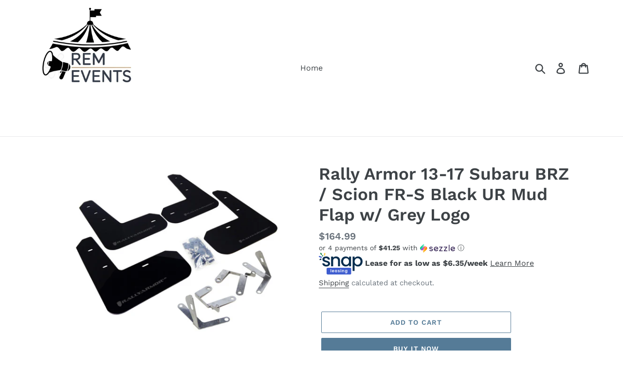

--- FILE ---
content_type: text/html; charset=utf-8
request_url: https://remmotorsports.com/products/rally-armor-13-subaru-brz-13-scion-fr-s-ur-black-mud-flap-w-grey-logo
body_size: 18139
content:
<!doctype html>
<html class="no-js" lang="en">
<head>
  <meta charset="utf-8">
  <meta http-equiv="X-UA-Compatible" content="IE=edge,chrome=1">
  <meta name="viewport" content="width=device-width,initial-scale=1">
  <meta name="theme-color" content="#557b97">
  <link rel="canonical" href="https://remmotorsports.com/products/rally-armor-13-subaru-brz-13-scion-fr-s-ur-black-mud-flap-w-grey-logo"><title>Rally Armor 13-17 Subaru BRZ / Scion FR-S Black UR Mud Flap w/ Grey Lo
&ndash; none</title><meta name="description" content="Crafted from premium polyurethane, these UR (as in &quot;you are&quot;) mud flaps have been engineered to perform consistently in a variety of environments. Our flexible UV-resistant urethane mud flaps are durably abrasion resistant and long wearing. These UR (as in &quot;you are&quot;) premium urethane mud flaps are formed for variably h"><!-- /snippets/social-meta-tags.liquid -->




<meta property="og:site_name" content="none">
<meta property="og:url" content="https://remmotorsports.com/products/rally-armor-13-subaru-brz-13-scion-fr-s-ur-black-mud-flap-w-grey-logo">
<meta property="og:title" content="Rally Armor 13-17 Subaru BRZ / Scion FR-S Black UR Mud Flap w/ Grey Logo">
<meta property="og:type" content="product">
<meta property="og:description" content="Crafted from premium polyurethane, these UR (as in &quot;you are&quot;) mud flaps have been engineered to perform consistently in a variety of environments. Our flexible UV-resistant urethane mud flaps are durably abrasion resistant and long wearing. These UR (as in &quot;you are&quot;) premium urethane mud flaps are formed for variably h">

  <meta property="og:price:amount" content="164.99">
  <meta property="og:price:currency" content="USD">

<meta property="og:image" content="http://remmotorsports.com/cdn/shop/products/a4d1f17549b12a992049c95ef26e9071_1200x1200.jpg?v=1598206033"><meta property="og:image" content="http://remmotorsports.com/cdn/shop/products/7046a98efd5f7139b89fb20ccd9a1970_1200x1200.jpg?v=1598206033">
<meta property="og:image:secure_url" content="https://remmotorsports.com/cdn/shop/products/a4d1f17549b12a992049c95ef26e9071_1200x1200.jpg?v=1598206033"><meta property="og:image:secure_url" content="https://remmotorsports.com/cdn/shop/products/7046a98efd5f7139b89fb20ccd9a1970_1200x1200.jpg?v=1598206033">


<meta name="twitter:card" content="summary_large_image">
<meta name="twitter:title" content="Rally Armor 13-17 Subaru BRZ / Scion FR-S Black UR Mud Flap w/ Grey Logo">
<meta name="twitter:description" content="Crafted from premium polyurethane, these UR (as in &quot;you are&quot;) mud flaps have been engineered to perform consistently in a variety of environments. Our flexible UV-resistant urethane mud flaps are durably abrasion resistant and long wearing. These UR (as in &quot;you are&quot;) premium urethane mud flaps are formed for variably h">


  <link href="//remmotorsports.com/cdn/shop/t/1/assets/theme.scss.css?v=19612609678827310721764130245" rel="stylesheet" type="text/css" media="all" />

  <script>
    var theme = {
      breakpoints: {
        medium: 750,
        large: 990,
        widescreen: 1400
      },
      strings: {
        addToCart: "Add to cart",
        soldOut: "Sold out",
        unavailable: "Unavailable",
        regularPrice: "Regular price",
        salePrice: "Sale price",
        sale: "Sale",
        showMore: "Show More",
        showLess: "Show Less",
        addressError: "Error looking up that address",
        addressNoResults: "No results for that address",
        addressQueryLimit: "You have exceeded the Google API usage limit. Consider upgrading to a \u003ca href=\"https:\/\/developers.google.com\/maps\/premium\/usage-limits\"\u003ePremium Plan\u003c\/a\u003e.",
        authError: "There was a problem authenticating your Google Maps account.",
        newWindow: "Opens in a new window.",
        external: "Opens external website.",
        newWindowExternal: "Opens external website in a new window.",
        removeLabel: "Remove [product]",
        update: "Update",
        quantity: "Quantity",
        discountedTotal: "Discounted total",
        regularTotal: "Regular total",
        priceColumn: "See Price column for discount details.",
        quantityMinimumMessage: "Quantity must be 1 or more",
        cartError: "There was an error while updating your cart. Please try again.",
        removedItemMessage: "Removed \u003cspan class=\"cart__removed-product-details\"\u003e([quantity]) [link]\u003c\/span\u003e from your cart.",
        unitPrice: "Unit price",
        unitPriceSeparator: "per",
        oneCartCount: "1 item",
        otherCartCount: "[count] items",
        quantityLabel: "Quantity: [count]"
      },
      moneyFormat: "${{amount}}",
      moneyFormatWithCurrency: "${{amount}} USD"
    }

    document.documentElement.className = document.documentElement.className.replace('no-js', 'js');
  </script><script src="//remmotorsports.com/cdn/shop/t/1/assets/lazysizes.js?v=94224023136283657951578445412" async="async"></script>
  <script src="//remmotorsports.com/cdn/shop/t/1/assets/vendor.js?v=12001839194546984181578445414" defer="defer"></script>
  <script src="//remmotorsports.com/cdn/shop/t/1/assets/theme.js?v=3190015394565850101578445413" defer="defer"></script>

  <script>window.performance && window.performance.mark && window.performance.mark('shopify.content_for_header.start');</script><meta name="google-site-verification" content="8aT_ugnipjVXm1Kvme9EWecSvRAoD404sFugpRXclxE">
<meta id="shopify-digital-wallet" name="shopify-digital-wallet" content="/30482104460/digital_wallets/dialog">
<link rel="alternate" type="application/json+oembed" href="https://remmotorsports.com/products/rally-armor-13-subaru-brz-13-scion-fr-s-ur-black-mud-flap-w-grey-logo.oembed">
<script async="async" src="/checkouts/internal/preloads.js?locale=en-US"></script>
<script id="shopify-features" type="application/json">{"accessToken":"d405a62cce448017578c7885206b66c8","betas":["rich-media-storefront-analytics"],"domain":"remmotorsports.com","predictiveSearch":true,"shopId":30482104460,"locale":"en"}</script>
<script>var Shopify = Shopify || {};
Shopify.shop = "rem-aftermarket-wheels-parts.myshopify.com";
Shopify.locale = "en";
Shopify.currency = {"active":"USD","rate":"1.0"};
Shopify.country = "US";
Shopify.theme = {"name":"Debut","id":83116818572,"schema_name":"Debut","schema_version":"14.4.0","theme_store_id":796,"role":"main"};
Shopify.theme.handle = "null";
Shopify.theme.style = {"id":null,"handle":null};
Shopify.cdnHost = "remmotorsports.com/cdn";
Shopify.routes = Shopify.routes || {};
Shopify.routes.root = "/";</script>
<script type="module">!function(o){(o.Shopify=o.Shopify||{}).modules=!0}(window);</script>
<script>!function(o){function n(){var o=[];function n(){o.push(Array.prototype.slice.apply(arguments))}return n.q=o,n}var t=o.Shopify=o.Shopify||{};t.loadFeatures=n(),t.autoloadFeatures=n()}(window);</script>
<script id="shop-js-analytics" type="application/json">{"pageType":"product"}</script>
<script defer="defer" async type="module" src="//remmotorsports.com/cdn/shopifycloud/shop-js/modules/v2/client.init-shop-cart-sync_BT-GjEfc.en.esm.js"></script>
<script defer="defer" async type="module" src="//remmotorsports.com/cdn/shopifycloud/shop-js/modules/v2/chunk.common_D58fp_Oc.esm.js"></script>
<script defer="defer" async type="module" src="//remmotorsports.com/cdn/shopifycloud/shop-js/modules/v2/chunk.modal_xMitdFEc.esm.js"></script>
<script type="module">
  await import("//remmotorsports.com/cdn/shopifycloud/shop-js/modules/v2/client.init-shop-cart-sync_BT-GjEfc.en.esm.js");
await import("//remmotorsports.com/cdn/shopifycloud/shop-js/modules/v2/chunk.common_D58fp_Oc.esm.js");
await import("//remmotorsports.com/cdn/shopifycloud/shop-js/modules/v2/chunk.modal_xMitdFEc.esm.js");

  window.Shopify.SignInWithShop?.initShopCartSync?.({"fedCMEnabled":true,"windoidEnabled":true});

</script>
<script id="__st">var __st={"a":30482104460,"offset":-18000,"reqid":"bb0c70b7-33c8-408f-ace8-3c292facb3b7-1769175315","pageurl":"remmotorsports.com\/products\/rally-armor-13-subaru-brz-13-scion-fr-s-ur-black-mud-flap-w-grey-logo","u":"3d0a8df47de0","p":"product","rtyp":"product","rid":5573349376165};</script>
<script>window.ShopifyPaypalV4VisibilityTracking = true;</script>
<script id="captcha-bootstrap">!function(){'use strict';const t='contact',e='account',n='new_comment',o=[[t,t],['blogs',n],['comments',n],[t,'customer']],c=[[e,'customer_login'],[e,'guest_login'],[e,'recover_customer_password'],[e,'create_customer']],r=t=>t.map((([t,e])=>`form[action*='/${t}']:not([data-nocaptcha='true']) input[name='form_type'][value='${e}']`)).join(','),a=t=>()=>t?[...document.querySelectorAll(t)].map((t=>t.form)):[];function s(){const t=[...o],e=r(t);return a(e)}const i='password',u='form_key',d=['recaptcha-v3-token','g-recaptcha-response','h-captcha-response',i],f=()=>{try{return window.sessionStorage}catch{return}},m='__shopify_v',_=t=>t.elements[u];function p(t,e,n=!1){try{const o=window.sessionStorage,c=JSON.parse(o.getItem(e)),{data:r}=function(t){const{data:e,action:n}=t;return t[m]||n?{data:e,action:n}:{data:t,action:n}}(c);for(const[e,n]of Object.entries(r))t.elements[e]&&(t.elements[e].value=n);n&&o.removeItem(e)}catch(o){console.error('form repopulation failed',{error:o})}}const l='form_type',E='cptcha';function T(t){t.dataset[E]=!0}const w=window,h=w.document,L='Shopify',v='ce_forms',y='captcha';let A=!1;((t,e)=>{const n=(g='f06e6c50-85a8-45c8-87d0-21a2b65856fe',I='https://cdn.shopify.com/shopifycloud/storefront-forms-hcaptcha/ce_storefront_forms_captcha_hcaptcha.v1.5.2.iife.js',D={infoText:'Protected by hCaptcha',privacyText:'Privacy',termsText:'Terms'},(t,e,n)=>{const o=w[L][v],c=o.bindForm;if(c)return c(t,g,e,D).then(n);var r;o.q.push([[t,g,e,D],n]),r=I,A||(h.body.append(Object.assign(h.createElement('script'),{id:'captcha-provider',async:!0,src:r})),A=!0)});var g,I,D;w[L]=w[L]||{},w[L][v]=w[L][v]||{},w[L][v].q=[],w[L][y]=w[L][y]||{},w[L][y].protect=function(t,e){n(t,void 0,e),T(t)},Object.freeze(w[L][y]),function(t,e,n,w,h,L){const[v,y,A,g]=function(t,e,n){const i=e?o:[],u=t?c:[],d=[...i,...u],f=r(d),m=r(i),_=r(d.filter((([t,e])=>n.includes(e))));return[a(f),a(m),a(_),s()]}(w,h,L),I=t=>{const e=t.target;return e instanceof HTMLFormElement?e:e&&e.form},D=t=>v().includes(t);t.addEventListener('submit',(t=>{const e=I(t);if(!e)return;const n=D(e)&&!e.dataset.hcaptchaBound&&!e.dataset.recaptchaBound,o=_(e),c=g().includes(e)&&(!o||!o.value);(n||c)&&t.preventDefault(),c&&!n&&(function(t){try{if(!f())return;!function(t){const e=f();if(!e)return;const n=_(t);if(!n)return;const o=n.value;o&&e.removeItem(o)}(t);const e=Array.from(Array(32),(()=>Math.random().toString(36)[2])).join('');!function(t,e){_(t)||t.append(Object.assign(document.createElement('input'),{type:'hidden',name:u})),t.elements[u].value=e}(t,e),function(t,e){const n=f();if(!n)return;const o=[...t.querySelectorAll(`input[type='${i}']`)].map((({name:t})=>t)),c=[...d,...o],r={};for(const[a,s]of new FormData(t).entries())c.includes(a)||(r[a]=s);n.setItem(e,JSON.stringify({[m]:1,action:t.action,data:r}))}(t,e)}catch(e){console.error('failed to persist form',e)}}(e),e.submit())}));const S=(t,e)=>{t&&!t.dataset[E]&&(n(t,e.some((e=>e===t))),T(t))};for(const o of['focusin','change'])t.addEventListener(o,(t=>{const e=I(t);D(e)&&S(e,y())}));const B=e.get('form_key'),M=e.get(l),P=B&&M;t.addEventListener('DOMContentLoaded',(()=>{const t=y();if(P)for(const e of t)e.elements[l].value===M&&p(e,B);[...new Set([...A(),...v().filter((t=>'true'===t.dataset.shopifyCaptcha))])].forEach((e=>S(e,t)))}))}(h,new URLSearchParams(w.location.search),n,t,e,['guest_login'])})(!0,!0)}();</script>
<script integrity="sha256-4kQ18oKyAcykRKYeNunJcIwy7WH5gtpwJnB7kiuLZ1E=" data-source-attribution="shopify.loadfeatures" defer="defer" src="//remmotorsports.com/cdn/shopifycloud/storefront/assets/storefront/load_feature-a0a9edcb.js" crossorigin="anonymous"></script>
<script data-source-attribution="shopify.dynamic_checkout.dynamic.init">var Shopify=Shopify||{};Shopify.PaymentButton=Shopify.PaymentButton||{isStorefrontPortableWallets:!0,init:function(){window.Shopify.PaymentButton.init=function(){};var t=document.createElement("script");t.src="https://remmotorsports.com/cdn/shopifycloud/portable-wallets/latest/portable-wallets.en.js",t.type="module",document.head.appendChild(t)}};
</script>
<script data-source-attribution="shopify.dynamic_checkout.buyer_consent">
  function portableWalletsHideBuyerConsent(e){var t=document.getElementById("shopify-buyer-consent"),n=document.getElementById("shopify-subscription-policy-button");t&&n&&(t.classList.add("hidden"),t.setAttribute("aria-hidden","true"),n.removeEventListener("click",e))}function portableWalletsShowBuyerConsent(e){var t=document.getElementById("shopify-buyer-consent"),n=document.getElementById("shopify-subscription-policy-button");t&&n&&(t.classList.remove("hidden"),t.removeAttribute("aria-hidden"),n.addEventListener("click",e))}window.Shopify?.PaymentButton&&(window.Shopify.PaymentButton.hideBuyerConsent=portableWalletsHideBuyerConsent,window.Shopify.PaymentButton.showBuyerConsent=portableWalletsShowBuyerConsent);
</script>
<script>
  function portableWalletsCleanup(e){e&&e.src&&console.error("Failed to load portable wallets script "+e.src);var t=document.querySelectorAll("shopify-accelerated-checkout .shopify-payment-button__skeleton, shopify-accelerated-checkout-cart .wallet-cart-button__skeleton"),e=document.getElementById("shopify-buyer-consent");for(let e=0;e<t.length;e++)t[e].remove();e&&e.remove()}function portableWalletsNotLoadedAsModule(e){e instanceof ErrorEvent&&"string"==typeof e.message&&e.message.includes("import.meta")&&"string"==typeof e.filename&&e.filename.includes("portable-wallets")&&(window.removeEventListener("error",portableWalletsNotLoadedAsModule),window.Shopify.PaymentButton.failedToLoad=e,"loading"===document.readyState?document.addEventListener("DOMContentLoaded",window.Shopify.PaymentButton.init):window.Shopify.PaymentButton.init())}window.addEventListener("error",portableWalletsNotLoadedAsModule);
</script>

<script type="module" src="https://remmotorsports.com/cdn/shopifycloud/portable-wallets/latest/portable-wallets.en.js" onError="portableWalletsCleanup(this)" crossorigin="anonymous"></script>
<script nomodule>
  document.addEventListener("DOMContentLoaded", portableWalletsCleanup);
</script>

<link id="shopify-accelerated-checkout-styles" rel="stylesheet" media="screen" href="https://remmotorsports.com/cdn/shopifycloud/portable-wallets/latest/accelerated-checkout-backwards-compat.css" crossorigin="anonymous">
<style id="shopify-accelerated-checkout-cart">
        #shopify-buyer-consent {
  margin-top: 1em;
  display: inline-block;
  width: 100%;
}

#shopify-buyer-consent.hidden {
  display: none;
}

#shopify-subscription-policy-button {
  background: none;
  border: none;
  padding: 0;
  text-decoration: underline;
  font-size: inherit;
  cursor: pointer;
}

#shopify-subscription-policy-button::before {
  box-shadow: none;
}

      </style>

<script>window.performance && window.performance.mark && window.performance.mark('shopify.content_for_header.end');</script>
<link href="https://monorail-edge.shopifysvc.com" rel="dns-prefetch">
<script>(function(){if ("sendBeacon" in navigator && "performance" in window) {try {var session_token_from_headers = performance.getEntriesByType('navigation')[0].serverTiming.find(x => x.name == '_s').description;} catch {var session_token_from_headers = undefined;}var session_cookie_matches = document.cookie.match(/_shopify_s=([^;]*)/);var session_token_from_cookie = session_cookie_matches && session_cookie_matches.length === 2 ? session_cookie_matches[1] : "";var session_token = session_token_from_headers || session_token_from_cookie || "";function handle_abandonment_event(e) {var entries = performance.getEntries().filter(function(entry) {return /monorail-edge.shopifysvc.com/.test(entry.name);});if (!window.abandonment_tracked && entries.length === 0) {window.abandonment_tracked = true;var currentMs = Date.now();var navigation_start = performance.timing.navigationStart;var payload = {shop_id: 30482104460,url: window.location.href,navigation_start,duration: currentMs - navigation_start,session_token,page_type: "product"};window.navigator.sendBeacon("https://monorail-edge.shopifysvc.com/v1/produce", JSON.stringify({schema_id: "online_store_buyer_site_abandonment/1.1",payload: payload,metadata: {event_created_at_ms: currentMs,event_sent_at_ms: currentMs}}));}}window.addEventListener('pagehide', handle_abandonment_event);}}());</script>
<script id="web-pixels-manager-setup">(function e(e,d,r,n,o){if(void 0===o&&(o={}),!Boolean(null===(a=null===(i=window.Shopify)||void 0===i?void 0:i.analytics)||void 0===a?void 0:a.replayQueue)){var i,a;window.Shopify=window.Shopify||{};var t=window.Shopify;t.analytics=t.analytics||{};var s=t.analytics;s.replayQueue=[],s.publish=function(e,d,r){return s.replayQueue.push([e,d,r]),!0};try{self.performance.mark("wpm:start")}catch(e){}var l=function(){var e={modern:/Edge?\/(1{2}[4-9]|1[2-9]\d|[2-9]\d{2}|\d{4,})\.\d+(\.\d+|)|Firefox\/(1{2}[4-9]|1[2-9]\d|[2-9]\d{2}|\d{4,})\.\d+(\.\d+|)|Chrom(ium|e)\/(9{2}|\d{3,})\.\d+(\.\d+|)|(Maci|X1{2}).+ Version\/(15\.\d+|(1[6-9]|[2-9]\d|\d{3,})\.\d+)([,.]\d+|)( \(\w+\)|)( Mobile\/\w+|) Safari\/|Chrome.+OPR\/(9{2}|\d{3,})\.\d+\.\d+|(CPU[ +]OS|iPhone[ +]OS|CPU[ +]iPhone|CPU IPhone OS|CPU iPad OS)[ +]+(15[._]\d+|(1[6-9]|[2-9]\d|\d{3,})[._]\d+)([._]\d+|)|Android:?[ /-](13[3-9]|1[4-9]\d|[2-9]\d{2}|\d{4,})(\.\d+|)(\.\d+|)|Android.+Firefox\/(13[5-9]|1[4-9]\d|[2-9]\d{2}|\d{4,})\.\d+(\.\d+|)|Android.+Chrom(ium|e)\/(13[3-9]|1[4-9]\d|[2-9]\d{2}|\d{4,})\.\d+(\.\d+|)|SamsungBrowser\/([2-9]\d|\d{3,})\.\d+/,legacy:/Edge?\/(1[6-9]|[2-9]\d|\d{3,})\.\d+(\.\d+|)|Firefox\/(5[4-9]|[6-9]\d|\d{3,})\.\d+(\.\d+|)|Chrom(ium|e)\/(5[1-9]|[6-9]\d|\d{3,})\.\d+(\.\d+|)([\d.]+$|.*Safari\/(?![\d.]+ Edge\/[\d.]+$))|(Maci|X1{2}).+ Version\/(10\.\d+|(1[1-9]|[2-9]\d|\d{3,})\.\d+)([,.]\d+|)( \(\w+\)|)( Mobile\/\w+|) Safari\/|Chrome.+OPR\/(3[89]|[4-9]\d|\d{3,})\.\d+\.\d+|(CPU[ +]OS|iPhone[ +]OS|CPU[ +]iPhone|CPU IPhone OS|CPU iPad OS)[ +]+(10[._]\d+|(1[1-9]|[2-9]\d|\d{3,})[._]\d+)([._]\d+|)|Android:?[ /-](13[3-9]|1[4-9]\d|[2-9]\d{2}|\d{4,})(\.\d+|)(\.\d+|)|Mobile Safari.+OPR\/([89]\d|\d{3,})\.\d+\.\d+|Android.+Firefox\/(13[5-9]|1[4-9]\d|[2-9]\d{2}|\d{4,})\.\d+(\.\d+|)|Android.+Chrom(ium|e)\/(13[3-9]|1[4-9]\d|[2-9]\d{2}|\d{4,})\.\d+(\.\d+|)|Android.+(UC? ?Browser|UCWEB|U3)[ /]?(15\.([5-9]|\d{2,})|(1[6-9]|[2-9]\d|\d{3,})\.\d+)\.\d+|SamsungBrowser\/(5\.\d+|([6-9]|\d{2,})\.\d+)|Android.+MQ{2}Browser\/(14(\.(9|\d{2,})|)|(1[5-9]|[2-9]\d|\d{3,})(\.\d+|))(\.\d+|)|K[Aa][Ii]OS\/(3\.\d+|([4-9]|\d{2,})\.\d+)(\.\d+|)/},d=e.modern,r=e.legacy,n=navigator.userAgent;return n.match(d)?"modern":n.match(r)?"legacy":"unknown"}(),u="modern"===l?"modern":"legacy",c=(null!=n?n:{modern:"",legacy:""})[u],f=function(e){return[e.baseUrl,"/wpm","/b",e.hashVersion,"modern"===e.buildTarget?"m":"l",".js"].join("")}({baseUrl:d,hashVersion:r,buildTarget:u}),m=function(e){var d=e.version,r=e.bundleTarget,n=e.surface,o=e.pageUrl,i=e.monorailEndpoint;return{emit:function(e){var a=e.status,t=e.errorMsg,s=(new Date).getTime(),l=JSON.stringify({metadata:{event_sent_at_ms:s},events:[{schema_id:"web_pixels_manager_load/3.1",payload:{version:d,bundle_target:r,page_url:o,status:a,surface:n,error_msg:t},metadata:{event_created_at_ms:s}}]});if(!i)return console&&console.warn&&console.warn("[Web Pixels Manager] No Monorail endpoint provided, skipping logging."),!1;try{return self.navigator.sendBeacon.bind(self.navigator)(i,l)}catch(e){}var u=new XMLHttpRequest;try{return u.open("POST",i,!0),u.setRequestHeader("Content-Type","text/plain"),u.send(l),!0}catch(e){return console&&console.warn&&console.warn("[Web Pixels Manager] Got an unhandled error while logging to Monorail."),!1}}}}({version:r,bundleTarget:l,surface:e.surface,pageUrl:self.location.href,monorailEndpoint:e.monorailEndpoint});try{o.browserTarget=l,function(e){var d=e.src,r=e.async,n=void 0===r||r,o=e.onload,i=e.onerror,a=e.sri,t=e.scriptDataAttributes,s=void 0===t?{}:t,l=document.createElement("script"),u=document.querySelector("head"),c=document.querySelector("body");if(l.async=n,l.src=d,a&&(l.integrity=a,l.crossOrigin="anonymous"),s)for(var f in s)if(Object.prototype.hasOwnProperty.call(s,f))try{l.dataset[f]=s[f]}catch(e){}if(o&&l.addEventListener("load",o),i&&l.addEventListener("error",i),u)u.appendChild(l);else{if(!c)throw new Error("Did not find a head or body element to append the script");c.appendChild(l)}}({src:f,async:!0,onload:function(){if(!function(){var e,d;return Boolean(null===(d=null===(e=window.Shopify)||void 0===e?void 0:e.analytics)||void 0===d?void 0:d.initialized)}()){var d=window.webPixelsManager.init(e)||void 0;if(d){var r=window.Shopify.analytics;r.replayQueue.forEach((function(e){var r=e[0],n=e[1],o=e[2];d.publishCustomEvent(r,n,o)})),r.replayQueue=[],r.publish=d.publishCustomEvent,r.visitor=d.visitor,r.initialized=!0}}},onerror:function(){return m.emit({status:"failed",errorMsg:"".concat(f," has failed to load")})},sri:function(e){var d=/^sha384-[A-Za-z0-9+/=]+$/;return"string"==typeof e&&d.test(e)}(c)?c:"",scriptDataAttributes:o}),m.emit({status:"loading"})}catch(e){m.emit({status:"failed",errorMsg:(null==e?void 0:e.message)||"Unknown error"})}}})({shopId: 30482104460,storefrontBaseUrl: "https://remmotorsports.com",extensionsBaseUrl: "https://extensions.shopifycdn.com/cdn/shopifycloud/web-pixels-manager",monorailEndpoint: "https://monorail-edge.shopifysvc.com/unstable/produce_batch",surface: "storefront-renderer",enabledBetaFlags: ["2dca8a86"],webPixelsConfigList: [{"id":"505217240","configuration":"{\"config\":\"{\\\"pixel_id\\\":\\\"GT-5TN2VHT\\\",\\\"target_country\\\":\\\"US\\\",\\\"gtag_events\\\":[{\\\"type\\\":\\\"purchase\\\",\\\"action_label\\\":\\\"MC-1RV84VBWKL\\\"},{\\\"type\\\":\\\"page_view\\\",\\\"action_label\\\":\\\"MC-1RV84VBWKL\\\"},{\\\"type\\\":\\\"view_item\\\",\\\"action_label\\\":\\\"MC-1RV84VBWKL\\\"}],\\\"enable_monitoring_mode\\\":false}\"}","eventPayloadVersion":"v1","runtimeContext":"OPEN","scriptVersion":"b2a88bafab3e21179ed38636efcd8a93","type":"APP","apiClientId":1780363,"privacyPurposes":[],"dataSharingAdjustments":{"protectedCustomerApprovalScopes":["read_customer_address","read_customer_email","read_customer_name","read_customer_personal_data","read_customer_phone"]}},{"id":"154566872","configuration":"{\"pixel_id\":\"607119760015563\",\"pixel_type\":\"facebook_pixel\",\"metaapp_system_user_token\":\"-\"}","eventPayloadVersion":"v1","runtimeContext":"OPEN","scriptVersion":"ca16bc87fe92b6042fbaa3acc2fbdaa6","type":"APP","apiClientId":2329312,"privacyPurposes":["ANALYTICS","MARKETING","SALE_OF_DATA"],"dataSharingAdjustments":{"protectedCustomerApprovalScopes":["read_customer_address","read_customer_email","read_customer_name","read_customer_personal_data","read_customer_phone"]}},{"id":"shopify-app-pixel","configuration":"{}","eventPayloadVersion":"v1","runtimeContext":"STRICT","scriptVersion":"0450","apiClientId":"shopify-pixel","type":"APP","privacyPurposes":["ANALYTICS","MARKETING"]},{"id":"shopify-custom-pixel","eventPayloadVersion":"v1","runtimeContext":"LAX","scriptVersion":"0450","apiClientId":"shopify-pixel","type":"CUSTOM","privacyPurposes":["ANALYTICS","MARKETING"]}],isMerchantRequest: false,initData: {"shop":{"name":"none","paymentSettings":{"currencyCode":"USD"},"myshopifyDomain":"rem-aftermarket-wheels-parts.myshopify.com","countryCode":"US","storefrontUrl":"https:\/\/remmotorsports.com"},"customer":null,"cart":null,"checkout":null,"productVariants":[{"price":{"amount":164.99,"currencyCode":"USD"},"product":{"title":"Rally Armor 13-17 Subaru BRZ \/ Scion FR-S Black UR Mud Flap w\/ Grey Logo","vendor":"Rally Armor","id":"5573349376165","untranslatedTitle":"Rally Armor 13-17 Subaru BRZ \/ Scion FR-S Black UR Mud Flap w\/ Grey Logo","url":"\/products\/rally-armor-13-subaru-brz-13-scion-fr-s-ur-black-mud-flap-w-grey-logo","type":"Mud Flaps"},"id":"35835143487653","image":{"src":"\/\/remmotorsports.com\/cdn\/shop\/products\/a4d1f17549b12a992049c95ef26e9071.jpg?v=1598206033"},"sku":"RALMF23-UR-BLK\/GRY","title":"Default Title","untranslatedTitle":"Default Title"}],"purchasingCompany":null},},"https://remmotorsports.com/cdn","fcfee988w5aeb613cpc8e4bc33m6693e112",{"modern":"","legacy":""},{"shopId":"30482104460","storefrontBaseUrl":"https:\/\/remmotorsports.com","extensionBaseUrl":"https:\/\/extensions.shopifycdn.com\/cdn\/shopifycloud\/web-pixels-manager","surface":"storefront-renderer","enabledBetaFlags":"[\"2dca8a86\"]","isMerchantRequest":"false","hashVersion":"fcfee988w5aeb613cpc8e4bc33m6693e112","publish":"custom","events":"[[\"page_viewed\",{}],[\"product_viewed\",{\"productVariant\":{\"price\":{\"amount\":164.99,\"currencyCode\":\"USD\"},\"product\":{\"title\":\"Rally Armor 13-17 Subaru BRZ \/ Scion FR-S Black UR Mud Flap w\/ Grey Logo\",\"vendor\":\"Rally Armor\",\"id\":\"5573349376165\",\"untranslatedTitle\":\"Rally Armor 13-17 Subaru BRZ \/ Scion FR-S Black UR Mud Flap w\/ Grey Logo\",\"url\":\"\/products\/rally-armor-13-subaru-brz-13-scion-fr-s-ur-black-mud-flap-w-grey-logo\",\"type\":\"Mud Flaps\"},\"id\":\"35835143487653\",\"image\":{\"src\":\"\/\/remmotorsports.com\/cdn\/shop\/products\/a4d1f17549b12a992049c95ef26e9071.jpg?v=1598206033\"},\"sku\":\"RALMF23-UR-BLK\/GRY\",\"title\":\"Default Title\",\"untranslatedTitle\":\"Default Title\"}}]]"});</script><script>
  window.ShopifyAnalytics = window.ShopifyAnalytics || {};
  window.ShopifyAnalytics.meta = window.ShopifyAnalytics.meta || {};
  window.ShopifyAnalytics.meta.currency = 'USD';
  var meta = {"product":{"id":5573349376165,"gid":"gid:\/\/shopify\/Product\/5573349376165","vendor":"Rally Armor","type":"Mud Flaps","handle":"rally-armor-13-subaru-brz-13-scion-fr-s-ur-black-mud-flap-w-grey-logo","variants":[{"id":35835143487653,"price":16499,"name":"Rally Armor 13-17 Subaru BRZ \/ Scion FR-S Black UR Mud Flap w\/ Grey Logo","public_title":null,"sku":"RALMF23-UR-BLK\/GRY"}],"remote":false},"page":{"pageType":"product","resourceType":"product","resourceId":5573349376165,"requestId":"bb0c70b7-33c8-408f-ace8-3c292facb3b7-1769175315"}};
  for (var attr in meta) {
    window.ShopifyAnalytics.meta[attr] = meta[attr];
  }
</script>
<script class="analytics">
  (function () {
    var customDocumentWrite = function(content) {
      var jquery = null;

      if (window.jQuery) {
        jquery = window.jQuery;
      } else if (window.Checkout && window.Checkout.$) {
        jquery = window.Checkout.$;
      }

      if (jquery) {
        jquery('body').append(content);
      }
    };

    var hasLoggedConversion = function(token) {
      if (token) {
        return document.cookie.indexOf('loggedConversion=' + token) !== -1;
      }
      return false;
    }

    var setCookieIfConversion = function(token) {
      if (token) {
        var twoMonthsFromNow = new Date(Date.now());
        twoMonthsFromNow.setMonth(twoMonthsFromNow.getMonth() + 2);

        document.cookie = 'loggedConversion=' + token + '; expires=' + twoMonthsFromNow;
      }
    }

    var trekkie = window.ShopifyAnalytics.lib = window.trekkie = window.trekkie || [];
    if (trekkie.integrations) {
      return;
    }
    trekkie.methods = [
      'identify',
      'page',
      'ready',
      'track',
      'trackForm',
      'trackLink'
    ];
    trekkie.factory = function(method) {
      return function() {
        var args = Array.prototype.slice.call(arguments);
        args.unshift(method);
        trekkie.push(args);
        return trekkie;
      };
    };
    for (var i = 0; i < trekkie.methods.length; i++) {
      var key = trekkie.methods[i];
      trekkie[key] = trekkie.factory(key);
    }
    trekkie.load = function(config) {
      trekkie.config = config || {};
      trekkie.config.initialDocumentCookie = document.cookie;
      var first = document.getElementsByTagName('script')[0];
      var script = document.createElement('script');
      script.type = 'text/javascript';
      script.onerror = function(e) {
        var scriptFallback = document.createElement('script');
        scriptFallback.type = 'text/javascript';
        scriptFallback.onerror = function(error) {
                var Monorail = {
      produce: function produce(monorailDomain, schemaId, payload) {
        var currentMs = new Date().getTime();
        var event = {
          schema_id: schemaId,
          payload: payload,
          metadata: {
            event_created_at_ms: currentMs,
            event_sent_at_ms: currentMs
          }
        };
        return Monorail.sendRequest("https://" + monorailDomain + "/v1/produce", JSON.stringify(event));
      },
      sendRequest: function sendRequest(endpointUrl, payload) {
        // Try the sendBeacon API
        if (window && window.navigator && typeof window.navigator.sendBeacon === 'function' && typeof window.Blob === 'function' && !Monorail.isIos12()) {
          var blobData = new window.Blob([payload], {
            type: 'text/plain'
          });

          if (window.navigator.sendBeacon(endpointUrl, blobData)) {
            return true;
          } // sendBeacon was not successful

        } // XHR beacon

        var xhr = new XMLHttpRequest();

        try {
          xhr.open('POST', endpointUrl);
          xhr.setRequestHeader('Content-Type', 'text/plain');
          xhr.send(payload);
        } catch (e) {
          console.log(e);
        }

        return false;
      },
      isIos12: function isIos12() {
        return window.navigator.userAgent.lastIndexOf('iPhone; CPU iPhone OS 12_') !== -1 || window.navigator.userAgent.lastIndexOf('iPad; CPU OS 12_') !== -1;
      }
    };
    Monorail.produce('monorail-edge.shopifysvc.com',
      'trekkie_storefront_load_errors/1.1',
      {shop_id: 30482104460,
      theme_id: 83116818572,
      app_name: "storefront",
      context_url: window.location.href,
      source_url: "//remmotorsports.com/cdn/s/trekkie.storefront.8d95595f799fbf7e1d32231b9a28fd43b70c67d3.min.js"});

        };
        scriptFallback.async = true;
        scriptFallback.src = '//remmotorsports.com/cdn/s/trekkie.storefront.8d95595f799fbf7e1d32231b9a28fd43b70c67d3.min.js';
        first.parentNode.insertBefore(scriptFallback, first);
      };
      script.async = true;
      script.src = '//remmotorsports.com/cdn/s/trekkie.storefront.8d95595f799fbf7e1d32231b9a28fd43b70c67d3.min.js';
      first.parentNode.insertBefore(script, first);
    };
    trekkie.load(
      {"Trekkie":{"appName":"storefront","development":false,"defaultAttributes":{"shopId":30482104460,"isMerchantRequest":null,"themeId":83116818572,"themeCityHash":"8445557377612171356","contentLanguage":"en","currency":"USD","eventMetadataId":"14d5535d-1b79-4abc-832f-433f132f4ebb"},"isServerSideCookieWritingEnabled":true,"monorailRegion":"shop_domain","enabledBetaFlags":["65f19447"]},"Session Attribution":{},"S2S":{"facebookCapiEnabled":true,"source":"trekkie-storefront-renderer","apiClientId":580111}}
    );

    var loaded = false;
    trekkie.ready(function() {
      if (loaded) return;
      loaded = true;

      window.ShopifyAnalytics.lib = window.trekkie;

      var originalDocumentWrite = document.write;
      document.write = customDocumentWrite;
      try { window.ShopifyAnalytics.merchantGoogleAnalytics.call(this); } catch(error) {};
      document.write = originalDocumentWrite;

      window.ShopifyAnalytics.lib.page(null,{"pageType":"product","resourceType":"product","resourceId":5573349376165,"requestId":"bb0c70b7-33c8-408f-ace8-3c292facb3b7-1769175315","shopifyEmitted":true});

      var match = window.location.pathname.match(/checkouts\/(.+)\/(thank_you|post_purchase)/)
      var token = match? match[1]: undefined;
      if (!hasLoggedConversion(token)) {
        setCookieIfConversion(token);
        window.ShopifyAnalytics.lib.track("Viewed Product",{"currency":"USD","variantId":35835143487653,"productId":5573349376165,"productGid":"gid:\/\/shopify\/Product\/5573349376165","name":"Rally Armor 13-17 Subaru BRZ \/ Scion FR-S Black UR Mud Flap w\/ Grey Logo","price":"164.99","sku":"RALMF23-UR-BLK\/GRY","brand":"Rally Armor","variant":null,"category":"Mud Flaps","nonInteraction":true,"remote":false},undefined,undefined,{"shopifyEmitted":true});
      window.ShopifyAnalytics.lib.track("monorail:\/\/trekkie_storefront_viewed_product\/1.1",{"currency":"USD","variantId":35835143487653,"productId":5573349376165,"productGid":"gid:\/\/shopify\/Product\/5573349376165","name":"Rally Armor 13-17 Subaru BRZ \/ Scion FR-S Black UR Mud Flap w\/ Grey Logo","price":"164.99","sku":"RALMF23-UR-BLK\/GRY","brand":"Rally Armor","variant":null,"category":"Mud Flaps","nonInteraction":true,"remote":false,"referer":"https:\/\/remmotorsports.com\/products\/rally-armor-13-subaru-brz-13-scion-fr-s-ur-black-mud-flap-w-grey-logo"});
      }
    });


        var eventsListenerScript = document.createElement('script');
        eventsListenerScript.async = true;
        eventsListenerScript.src = "//remmotorsports.com/cdn/shopifycloud/storefront/assets/shop_events_listener-3da45d37.js";
        document.getElementsByTagName('head')[0].appendChild(eventsListenerScript);

})();</script>
<script
  defer
  src="https://remmotorsports.com/cdn/shopifycloud/perf-kit/shopify-perf-kit-3.0.4.min.js"
  data-application="storefront-renderer"
  data-shop-id="30482104460"
  data-render-region="gcp-us-central1"
  data-page-type="product"
  data-theme-instance-id="83116818572"
  data-theme-name="Debut"
  data-theme-version="14.4.0"
  data-monorail-region="shop_domain"
  data-resource-timing-sampling-rate="10"
  data-shs="true"
  data-shs-beacon="true"
  data-shs-export-with-fetch="true"
  data-shs-logs-sample-rate="1"
  data-shs-beacon-endpoint="https://remmotorsports.com/api/collect"
></script>
</head>

<body class="template-product">

  <a class="in-page-link visually-hidden skip-link" href="#MainContent">Skip to content</a>

  <div id="SearchDrawer" class="search-bar drawer drawer--top" role="dialog" aria-modal="true" aria-label="Search">
    <div class="search-bar__table">
      <div class="search-bar__table-cell search-bar__form-wrapper">
        <form class="search search-bar__form" action="/search" method="get" role="search">
          <input class="search__input search-bar__input" type="search" name="q" value="" placeholder="Search" aria-label="Search">
          <button class="search-bar__submit search__submit btn--link" type="submit">
            <svg aria-hidden="true" focusable="false" role="presentation" class="icon icon-search" viewBox="0 0 37 40"><path d="M35.6 36l-9.8-9.8c4.1-5.4 3.6-13.2-1.3-18.1-5.4-5.4-14.2-5.4-19.7 0-5.4 5.4-5.4 14.2 0 19.7 2.6 2.6 6.1 4.1 9.8 4.1 3 0 5.9-1 8.3-2.8l9.8 9.8c.4.4.9.6 1.4.6s1-.2 1.4-.6c.9-.9.9-2.1.1-2.9zm-20.9-8.2c-2.6 0-5.1-1-7-2.9-3.9-3.9-3.9-10.1 0-14C9.6 9 12.2 8 14.7 8s5.1 1 7 2.9c3.9 3.9 3.9 10.1 0 14-1.9 1.9-4.4 2.9-7 2.9z"/></svg>
            <span class="icon__fallback-text">Submit</span>
          </button>
        </form>
      </div>
      <div class="search-bar__table-cell text-right">
        <button type="button" class="btn--link search-bar__close js-drawer-close">
          <svg aria-hidden="true" focusable="false" role="presentation" class="icon icon-close" viewBox="0 0 40 40"><path d="M23.868 20.015L39.117 4.78c1.11-1.108 1.11-2.77 0-3.877-1.109-1.108-2.773-1.108-3.882 0L19.986 16.137 4.737.904C3.628-.204 1.965-.204.856.904c-1.11 1.108-1.11 2.77 0 3.877l15.249 15.234L.855 35.248c-1.108 1.108-1.108 2.77 0 3.877.555.554 1.248.831 1.942.831s1.386-.277 1.94-.83l15.25-15.234 15.248 15.233c.555.554 1.248.831 1.941.831s1.387-.277 1.941-.83c1.11-1.109 1.11-2.77 0-3.878L23.868 20.015z" class="layer"/></svg>
          <span class="icon__fallback-text">Close search</span>
        </button>
      </div>
    </div>
  </div><style data-shopify>

  .cart-popup {
    box-shadow: 1px 1px 10px 2px rgba(232, 233, 235, 0.5);
  }</style><div class="cart-popup-wrapper cart-popup-wrapper--hidden" role="dialog" aria-modal="true" aria-labelledby="CartPopupHeading" data-cart-popup-wrapper>
  <div class="cart-popup" data-cart-popup tabindex="-1">
    <h2 id="CartPopupHeading" class="cart-popup__heading">Just added to your cart</h2>
    <button class="cart-popup__close" aria-label="Close" data-cart-popup-close><svg aria-hidden="true" focusable="false" role="presentation" class="icon icon-close" viewBox="0 0 40 40"><path d="M23.868 20.015L39.117 4.78c1.11-1.108 1.11-2.77 0-3.877-1.109-1.108-2.773-1.108-3.882 0L19.986 16.137 4.737.904C3.628-.204 1.965-.204.856.904c-1.11 1.108-1.11 2.77 0 3.877l15.249 15.234L.855 35.248c-1.108 1.108-1.108 2.77 0 3.877.555.554 1.248.831 1.942.831s1.386-.277 1.94-.83l15.25-15.234 15.248 15.233c.555.554 1.248.831 1.941.831s1.387-.277 1.941-.83c1.11-1.109 1.11-2.77 0-3.878L23.868 20.015z" class="layer"/></svg></button>

    <div class="cart-popup-item">
      <div class="cart-popup-item__image-wrapper hide" data-cart-popup-image-wrapper>
        <div class="cart-popup-item__image cart-popup-item__image--placeholder" data-cart-popup-image-placeholder>
          <div data-placeholder-size></div>
          <div class="placeholder-background placeholder-background--animation"></div>
        </div>
      </div>
      <div class="cart-popup-item__description">
        <div>
          <div class="cart-popup-item__title" data-cart-popup-title></div>
          <ul class="product-details" aria-label="Product details" data-cart-popup-product-details></ul>
        </div>
        <div class="cart-popup-item__quantity">
          <span class="visually-hidden" data-cart-popup-quantity-label></span>
          <span aria-hidden="true">Qty:</span>
          <span aria-hidden="true" data-cart-popup-quantity></span>
        </div>
      </div>
    </div>

    <a href="/cart" class="cart-popup__cta-link btn btn--secondary-accent">
      View cart (<span data-cart-popup-cart-quantity></span>)
    </a>

    <div class="cart-popup__dismiss">
      <button class="cart-popup__dismiss-button text-link text-link--accent" data-cart-popup-dismiss>
        Continue shopping
      </button>
    </div>
  </div>
</div>

<div id="shopify-section-header" class="shopify-section">

<div data-section-id="header" data-section-type="header-section">
  

  <header class="site-header border-bottom logo--left" role="banner">
    <div class="grid grid--no-gutters grid--table site-header__mobile-nav">
      

      <div class="grid__item medium-up--one-quarter logo-align--left">
        
        
          <div class="h2 site-header__logo">
        
          
<a href="/" class="site-header__logo-image">
              
              <img class="lazyload js"
                   src="//remmotorsports.com/cdn/shop/files/558101606_1338753951369178_5065261464822343590_n_300x300.jpg?v=1764131234"
                   data-src="//remmotorsports.com/cdn/shop/files/558101606_1338753951369178_5065261464822343590_n_{width}x.jpg?v=1764131234"
                   data-widths="[180, 360, 540, 720, 900, 1080, 1296, 1512, 1728, 2048]"
                   data-aspectratio="1.0"
                   data-sizes="auto"
                   alt="none"
                   style="max-width: 250px">
              <noscript>
                
                <img src="//remmotorsports.com/cdn/shop/files/558101606_1338753951369178_5065261464822343590_n_250x.jpg?v=1764131234"
                     srcset="//remmotorsports.com/cdn/shop/files/558101606_1338753951369178_5065261464822343590_n_250x.jpg?v=1764131234 1x, //remmotorsports.com/cdn/shop/files/558101606_1338753951369178_5065261464822343590_n_250x@2x.jpg?v=1764131234 2x"
                     alt="none"
                     style="max-width: 250px;">
              </noscript>
            </a>
          
        
          </div>
        
      </div>

      
        <nav class="grid__item medium-up--one-half small--hide" id="AccessibleNav" role="navigation">
          
<ul class="site-nav list--inline" id="SiteNav">
  



    
      <li >
        <a href="/"
          class="site-nav__link site-nav__link--main"
          
        >
          <span class="site-nav__label">Home</span>
        </a>
      </li>
    
  
</ul>

        </nav>
      

      <div class="grid__item medium-up--one-quarter text-right site-header__icons site-header__icons--plus">
        <div class="site-header__icons-wrapper">
          <div class="site-header__search site-header__icon">
            
<form action="/search" method="get" class="search-header search" role="search">
  <input class="search-header__input search__input"
    type="search"
    name="q"
    placeholder="Search"
    aria-label="Search">
  <button class="search-header__submit search__submit btn--link site-header__icon" type="submit">
    <svg aria-hidden="true" focusable="false" role="presentation" class="icon icon-search" viewBox="0 0 37 40"><path d="M35.6 36l-9.8-9.8c4.1-5.4 3.6-13.2-1.3-18.1-5.4-5.4-14.2-5.4-19.7 0-5.4 5.4-5.4 14.2 0 19.7 2.6 2.6 6.1 4.1 9.8 4.1 3 0 5.9-1 8.3-2.8l9.8 9.8c.4.4.9.6 1.4.6s1-.2 1.4-.6c.9-.9.9-2.1.1-2.9zm-20.9-8.2c-2.6 0-5.1-1-7-2.9-3.9-3.9-3.9-10.1 0-14C9.6 9 12.2 8 14.7 8s5.1 1 7 2.9c3.9 3.9 3.9 10.1 0 14-1.9 1.9-4.4 2.9-7 2.9z"/></svg>
    <span class="icon__fallback-text">Submit</span>
  </button>
</form>

          </div>

          <button type="button" class="btn--link site-header__icon site-header__search-toggle js-drawer-open-top">
            <svg aria-hidden="true" focusable="false" role="presentation" class="icon icon-search" viewBox="0 0 37 40"><path d="M35.6 36l-9.8-9.8c4.1-5.4 3.6-13.2-1.3-18.1-5.4-5.4-14.2-5.4-19.7 0-5.4 5.4-5.4 14.2 0 19.7 2.6 2.6 6.1 4.1 9.8 4.1 3 0 5.9-1 8.3-2.8l9.8 9.8c.4.4.9.6 1.4.6s1-.2 1.4-.6c.9-.9.9-2.1.1-2.9zm-20.9-8.2c-2.6 0-5.1-1-7-2.9-3.9-3.9-3.9-10.1 0-14C9.6 9 12.2 8 14.7 8s5.1 1 7 2.9c3.9 3.9 3.9 10.1 0 14-1.9 1.9-4.4 2.9-7 2.9z"/></svg>
            <span class="icon__fallback-text">Search</span>
          </button>

          
            
              <a href="/account/login" class="site-header__icon site-header__account">
                <svg aria-hidden="true" focusable="false" role="presentation" class="icon icon-login" viewBox="0 0 28.33 37.68"><path d="M14.17 14.9a7.45 7.45 0 1 0-7.5-7.45 7.46 7.46 0 0 0 7.5 7.45zm0-10.91a3.45 3.45 0 1 1-3.5 3.46A3.46 3.46 0 0 1 14.17 4zM14.17 16.47A14.18 14.18 0 0 0 0 30.68c0 1.41.66 4 5.11 5.66a27.17 27.17 0 0 0 9.06 1.34c6.54 0 14.17-1.84 14.17-7a14.18 14.18 0 0 0-14.17-14.21zm0 17.21c-6.3 0-10.17-1.77-10.17-3a10.17 10.17 0 1 1 20.33 0c.01 1.23-3.86 3-10.16 3z"/></svg>
                <span class="icon__fallback-text">Log in</span>
              </a>
            
          

          <a href="/cart" class="site-header__icon site-header__cart">
            <svg aria-hidden="true" focusable="false" role="presentation" class="icon icon-cart" viewBox="0 0 37 40"><path d="M36.5 34.8L33.3 8h-5.9C26.7 3.9 23 .8 18.5.8S10.3 3.9 9.6 8H3.7L.5 34.8c-.2 1.5.4 2.4.9 3 .5.5 1.4 1.2 3.1 1.2h28c1.3 0 2.4-.4 3.1-1.3.7-.7 1-1.8.9-2.9zm-18-30c2.2 0 4.1 1.4 4.7 3.2h-9.5c.7-1.9 2.6-3.2 4.8-3.2zM4.5 35l2.8-23h2.2v3c0 1.1.9 2 2 2s2-.9 2-2v-3h10v3c0 1.1.9 2 2 2s2-.9 2-2v-3h2.2l2.8 23h-28z"/></svg>
            <span class="icon__fallback-text">Cart</span>
            <div id="CartCount" class="site-header__cart-count hide" data-cart-count-bubble>
              <span data-cart-count>0</span>
              <span class="icon__fallback-text medium-up--hide">items</span>
            </div>
          </a>

          

          
            <button type="button" class="btn--link site-header__icon site-header__menu js-mobile-nav-toggle mobile-nav--open" aria-controls="MobileNav"  aria-expanded="false" aria-label="Menu">
              <svg aria-hidden="true" focusable="false" role="presentation" class="icon icon-hamburger" viewBox="0 0 37 40"><path d="M33.5 25h-30c-1.1 0-2-.9-2-2s.9-2 2-2h30c1.1 0 2 .9 2 2s-.9 2-2 2zm0-11.5h-30c-1.1 0-2-.9-2-2s.9-2 2-2h30c1.1 0 2 .9 2 2s-.9 2-2 2zm0 23h-30c-1.1 0-2-.9-2-2s.9-2 2-2h30c1.1 0 2 .9 2 2s-.9 2-2 2z"/></svg>
              <svg aria-hidden="true" focusable="false" role="presentation" class="icon icon-close" viewBox="0 0 40 40"><path d="M23.868 20.015L39.117 4.78c1.11-1.108 1.11-2.77 0-3.877-1.109-1.108-2.773-1.108-3.882 0L19.986 16.137 4.737.904C3.628-.204 1.965-.204.856.904c-1.11 1.108-1.11 2.77 0 3.877l15.249 15.234L.855 35.248c-1.108 1.108-1.108 2.77 0 3.877.555.554 1.248.831 1.942.831s1.386-.277 1.94-.83l15.25-15.234 15.248 15.233c.555.554 1.248.831 1.941.831s1.387-.277 1.941-.83c1.11-1.109 1.11-2.77 0-3.878L23.868 20.015z" class="layer"/></svg>
            </button>
          
        </div>

      </div>
    </div>

    <nav class="mobile-nav-wrapper medium-up--hide" role="navigation">
      <ul id="MobileNav" class="mobile-nav">
        
<li class="mobile-nav__item">
            
              <a href="/"
                class="mobile-nav__link"
                
              >
                <span class="mobile-nav__label">Home</span>
              </a>
            
          </li>
        
        
      </ul>
    </nav>
  </header>

  
</div>



<script type="application/ld+json">
{
  "@context": "http://schema.org",
  "@type": "Organization",
  "name": "none",
  
    
    "logo": "https:\/\/remmotorsports.com\/cdn\/shop\/files\/558101606_1338753951369178_5065261464822343590_n_2048x.jpg?v=1764131234",
  
  "sameAs": [
    "",
    "",
    "",
    "",
    "",
    "",
    "",
    ""
  ],
  "url": "https:\/\/remmotorsports.com"
}
</script>




</div>

  <div class="page-container" id="PageContainer">

    <main class="main-content js-focus-hidden" id="MainContent" role="main" tabindex="-1">
      

<div id="shopify-section-product-template" class="shopify-section"><div class="product-template__container page-width"
  id="ProductSection-product-template"
  data-section-id="product-template"
  data-section-type="product"
  data-enable-history-state="true"
  data-ajax-enabled="true"
>
  


  <div class="grid product-single product-single--medium-image">
    <div class="grid__item product-single__photos medium-up--one-half">
        
        
        
        
<style>#FeaturedImage-product-template-18612723220645 {
    max-width: 795.4971857410882px;
    max-height: 530px;
  }

  #FeaturedImageZoom-product-template-18612723220645-wrapper {
    max-width: 795.4971857410882px;
  }
</style>


        <div id="FeaturedImageZoom-product-template-18612723220645-wrapper" class="product-single__photo-wrapper js">
          <div
          id="FeaturedImageZoom-product-template-18612723220645"
          style="padding-top:66.625%;"
          class="product-single__photo js-zoom-enabled product-single__photo--has-thumbnails"
          data-image-id="18612723220645"
           data-zoom="//remmotorsports.com/cdn/shop/products/a4d1f17549b12a992049c95ef26e9071_1024x1024@2x.jpg?v=1598206033">
            <img id="FeaturedImage-product-template-18612723220645"
                 class="feature-row__image product-featured-img lazyload"
                 src="//remmotorsports.com/cdn/shop/products/a4d1f17549b12a992049c95ef26e9071_300x300.jpg?v=1598206033"
                 data-src="//remmotorsports.com/cdn/shop/products/a4d1f17549b12a992049c95ef26e9071_{width}x.jpg?v=1598206033"
                 data-widths="[180, 360, 540, 720, 900, 1080, 1296, 1512, 1728, 2048]"
                 data-aspectratio="1.5009380863039399"
                 data-sizes="auto"
                 tabindex="-1"
                 alt="Rally Armor 13-17 Subaru BRZ / Scion FR-S Black UR Mud Flap w/ Grey Logo">
          </div>
        </div>
      
        
        
        
        
<style>#FeaturedImage-product-template-18612723253413 {
    max-width: 795.4971857410882px;
    max-height: 530px;
  }

  #FeaturedImageZoom-product-template-18612723253413-wrapper {
    max-width: 795.4971857410882px;
  }
</style>


        <div id="FeaturedImageZoom-product-template-18612723253413-wrapper" class="product-single__photo-wrapper js">
          <div
          id="FeaturedImageZoom-product-template-18612723253413"
          style="padding-top:66.625%;"
          class="product-single__photo js-zoom-enabled product-single__photo--has-thumbnails hide"
          data-image-id="18612723253413"
           data-zoom="//remmotorsports.com/cdn/shop/products/7046a98efd5f7139b89fb20ccd9a1970_1024x1024@2x.jpg?v=1598206033">
            <img id="FeaturedImage-product-template-18612723253413"
                 class="feature-row__image product-featured-img lazyload lazypreload"
                 src="//remmotorsports.com/cdn/shop/products/7046a98efd5f7139b89fb20ccd9a1970_300x300.jpg?v=1598206033"
                 data-src="//remmotorsports.com/cdn/shop/products/7046a98efd5f7139b89fb20ccd9a1970_{width}x.jpg?v=1598206033"
                 data-widths="[180, 360, 540, 720, 900, 1080, 1296, 1512, 1728, 2048]"
                 data-aspectratio="1.5009380863039399"
                 data-sizes="auto"
                 tabindex="-1"
                 alt="Rally Armor 13-17 Subaru BRZ / Scion FR-S Black UR Mud Flap w/ Grey Logo">
          </div>
        </div>
      

      <noscript>
        
        <img src="//remmotorsports.com/cdn/shop/products/a4d1f17549b12a992049c95ef26e9071_530x@2x.jpg?v=1598206033" alt="Rally Armor 13-17 Subaru BRZ / Scion FR-S Black UR Mud Flap w/ Grey Logo" id="FeaturedImage-product-template" class="product-featured-img" style="max-width: 530px;">
      </noscript>

      
        

        <div class="thumbnails-wrapper">
          
          <ul class="grid grid--uniform product-single__thumbnails product-single__thumbnails-product-template">
            
              <li class="grid__item medium-up--one-quarter product-single__thumbnails-item js">
                <a href="//remmotorsports.com/cdn/shop/products/a4d1f17549b12a992049c95ef26e9071_1024x1024@2x.jpg?v=1598206033"
                   class="text-link product-single__thumbnail product-single__thumbnail--product-template"
                   data-thumbnail-id="18612723220645"
                   data-zoom="//remmotorsports.com/cdn/shop/products/a4d1f17549b12a992049c95ef26e9071_1024x1024@2x.jpg?v=1598206033">
                     <img class="product-single__thumbnail-image" src="//remmotorsports.com/cdn/shop/products/a4d1f17549b12a992049c95ef26e9071_110x110@2x.jpg?v=1598206033" alt="Load image into Gallery viewer, Rally Armor 13-17 Subaru BRZ / Scion FR-S Black UR Mud Flap w/ Grey Logo">
                </a>
              </li>
            
              <li class="grid__item medium-up--one-quarter product-single__thumbnails-item js">
                <a href="//remmotorsports.com/cdn/shop/products/7046a98efd5f7139b89fb20ccd9a1970_1024x1024@2x.jpg?v=1598206033"
                   class="text-link product-single__thumbnail product-single__thumbnail--product-template"
                   data-thumbnail-id="18612723253413"
                   data-zoom="//remmotorsports.com/cdn/shop/products/7046a98efd5f7139b89fb20ccd9a1970_1024x1024@2x.jpg?v=1598206033">
                     <img class="product-single__thumbnail-image" src="//remmotorsports.com/cdn/shop/products/7046a98efd5f7139b89fb20ccd9a1970_110x110@2x.jpg?v=1598206033" alt="Load image into Gallery viewer, Rally Armor 13-17 Subaru BRZ / Scion FR-S Black UR Mud Flap w/ Grey Logo">
                </a>
              </li>
            
          </ul>
          
        </div>
      
    </div>

    <div class="grid__item medium-up--one-half">
      <div class="product-single__meta">

        <h1 class="product-single__title">Rally Armor 13-17 Subaru BRZ / Scion FR-S Black UR Mud Flap w/ Grey Logo</h1>

          <div class="product__price">
            

<dl class="price
  
  
  "
  data-price
>

  

  <div class="price__regular">
    <dt>
      <span class="visually-hidden visually-hidden--inline">Regular price</span>
    </dt>
    <dd>
      <span class="price-item price-item--regular" data-regular-price>
        $164.99
      </span>
    </dd>
  </div>
  <div class="price__sale">
    <dt>
      <span class="visually-hidden visually-hidden--inline">Regular price</span>
    </dt>
    <dd>
      <s class="price-item price-item--regular" data-regular-price>
        
      </s>
    </dd>
    <dt>
      <span class="visually-hidden visually-hidden--inline">Sale price</span>
    </dt>
    <dd>
      <span class="price-item price-item--sale" data-sale-price>
        $164.99
      </span>
      <span class="price-item__label price-item__label--sale" aria-hidden="true">Sale</span>
    </dd>
  </div>
  <div class="price__unit">
    <dt>
      <span class="visually-hidden visually-hidden--inline">Unit price</span>
    </dt>
    <dd class="price-unit-price"><span data-unit-price></span><span aria-hidden="true">/</span><span class="visually-hidden">per&nbsp;</span><span data-unit-price-base-unit></span></dd>
  </div>
  <div class="price__availability">
    <dt>
      <span class="visually-hidden visually-hidden--inline">Availability</span>
    </dt>
    <dd>
      <span class="price-item price-item--regular">
        Sold out
      </span>
    </dd>
  </div>
</dl>

          </div>
<div class="calc">
           <img ng-src="https://snapcmsimages.s3.amazonaws.com/logo.svg" alt="Snap Logo" src="https://snap-assets.snapfinance.com/en/us/marketing/aslowas/Dark.svg" height="45" width="90" align="center">
            <b>Lease for as low as $</b><b id="calcALA"></b><b>/week</b>
           <a style="text-decoration:underline;" href="#" onclick="window.open('https://marketing.shopify.snapfinance.com?clientId=StyRYOr9nzjR3SBelT4iT1X3aoUl1Nqb&env=Prod&treatment=AS_LOW_AS&price=164.99','popup', 'width=560,height=950, scrollbars=yes, toolbar=no, menubar=no, location=no, left=500')">
            Learn More</a><br>
           </div>

 
		<script>                

    let price = 164.99;
    
    let aslowas = ((price*2)/52).toFixed(2);
    
     document.getElementById("calcALA").innerHTML = (aslowas);
    
  
  </script><div class="product__policies rte" data-product-policies><a href="/policies/shipping-policy">Shipping</a> calculated at checkout.
</div>

          <form method="post" action="/cart/add" id="product_form_5573349376165" accept-charset="UTF-8" class="product-form product-form-product-template

 product-form--payment-button-no-variants" enctype="multipart/form-data" novalidate="novalidate" data-product-form=""><input type="hidden" name="form_type" value="product" /><input type="hidden" name="utf8" value="✓" />
            

            <select name="id" id="ProductSelect-product-template" class="product-form__variants no-js">
              
                <option value="35835143487653" selected="selected">
                  Default Title 
                </option>
              
            </select>

            

            <div class="product-form__error-message-wrapper product-form__error-message-wrapper--hidden product-form__error-message-wrapper--has-payment-button"
              data-error-message-wrapper
              role="alert"
            >
              <span class="visually-hidden">Error </span>
              <svg aria-hidden="true" focusable="false" role="presentation" class="icon icon-error" viewBox="0 0 14 14"><g fill="none" fill-rule="evenodd"><path d="M7 0a7 7 0 0 1 7 7 7 7 0 1 1-7-7z"/><path class="icon-error__symbol" d="M6.328 8.396l-.252-5.4h1.836l-.24 5.4H6.328zM6.04 10.16c0-.528.432-.972.96-.972s.972.444.972.972c0 .516-.444.96-.972.96a.97.97 0 0 1-.96-.96z" fill-rule="nonzero"/></g></svg>
              <span class="product-form__error-message" data-error-message>Quantity must be 1 or more</span>
            </div>

            <div class="product-form__controls-group product-form__controls-group--submit">
              <div class="product-form__item product-form__item--submit product-form__item--payment-button product-form__item--no-variants"
              >
                <button type="submit" name="add"
                  
                  aria-label="Add to cart"
                  class="btn product-form__cart-submit btn--secondary-accent"
                  data-add-to-cart>
                  <span data-add-to-cart-text>
                    
                      Add to cart
                    
                  </span>
                  <span class="hide" data-loader>
                    <svg aria-hidden="true" focusable="false" role="presentation" class="icon icon-spinner" viewBox="0 0 20 20"><path d="M7.229 1.173a9.25 9.25 0 1 0 11.655 11.412 1.25 1.25 0 1 0-2.4-.698 6.75 6.75 0 1 1-8.506-8.329 1.25 1.25 0 1 0-.75-2.385z" fill="#919EAB"/></svg>
                  </span>
                </button>
                
                  <div data-shopify="payment-button" class="shopify-payment-button"> <shopify-accelerated-checkout recommended="null" fallback="{&quot;supports_subs&quot;:true,&quot;supports_def_opts&quot;:true,&quot;name&quot;:&quot;buy_it_now&quot;,&quot;wallet_params&quot;:{}}" access-token="d405a62cce448017578c7885206b66c8" buyer-country="US" buyer-locale="en" buyer-currency="USD" variant-params="[{&quot;id&quot;:35835143487653,&quot;requiresShipping&quot;:true}]" shop-id="30482104460" enabled-flags="[&quot;d6d12da0&quot;,&quot;ae0f5bf6&quot;,&quot;5865c7bd&quot;]" disabled > <div class="shopify-payment-button__button" role="button" disabled aria-hidden="true" style="background-color: transparent; border: none"> <div class="shopify-payment-button__skeleton">&nbsp;</div> </div> </shopify-accelerated-checkout> <small id="shopify-buyer-consent" class="hidden" aria-hidden="true" data-consent-type="subscription"> This item is a recurring or deferred purchase. By continuing, I agree to the <span id="shopify-subscription-policy-button">cancellation policy</span> and authorize you to charge my payment method at the prices, frequency and dates listed on this page until my order is fulfilled or I cancel, if permitted. </small> </div>
                
              </div>
            </div>
          <input type="hidden" name="product-id" value="5573349376165" /><input type="hidden" name="section-id" value="product-template" /></form>
        </div><p class="visually-hidden" data-product-status
          aria-live="polite"
          role="status"
        ></p><p class="visually-hidden" data-loader-status
          aria-live="assertive"
          role="alert"
          aria-hidden="true"
        >Adding product to your cart</p>

        <div class="product-single__description rte">
          Crafted from premium polyurethane, these UR (as in "you are") mud flaps have been engineered to perform consistently in a variety of environments.  Our flexible UV-resistant urethane mud flaps are durably abrasion resistant and long wearing. These UR (as in "you are") premium urethane mud flaps are formed for variably high hot and/or low cold temperatures giving drivers 4 corner protection against salt, spray, paint damaging gravel, tar and grime that prematurely wear the vehicle finish away. Where vinyl and rubber manifests steady, visible material curling and wear over time, strong urethane construction maintains its form through all weather conditions.<br><br>This Part Fits:<p></p><table border="1">
<tr>
<th align="left" width="100">Year</th>
<th align="left" width="125">Make</th>
<th align="left" width="150">Model</th>
<th align="left" width="80">Submodel</th>
</tr>
<tr>
<td>2013-2016</td>
<td>Scion</td>
<td>FR-S</td>
<td>Base</td>
</tr>
<tr>
<td>2013-2019</td>
<td>Subaru</td>
<td>BRZ</td>
<td>Limited</td>
</tr>
<tr>
<td>2013-2019</td>
<td>Subaru</td>
<td>BRZ</td>
<td>Premium</td>
</tr>
<tr>
<td>2015</td>
<td>Subaru</td>
<td>BRZ</td>
<td>Series.Blue</td>
</tr>
<tr>
<td>2016</td>
<td>Subaru</td>
<td>BRZ</td>
<td>Series.HyperBlue</td>
</tr>
<tr>
<td>2018</td>
<td>Subaru</td>
<td>BRZ</td>
<td>TS</td>
</tr>
</table>
        </div>

        
          <!-- /snippets/social-sharing.liquid -->
<ul class="social-sharing">

  
    <li>
      <a target="_blank" href="//www.facebook.com/sharer.php?u=https://remmotorsports.com/products/rally-armor-13-subaru-brz-13-scion-fr-s-ur-black-mud-flap-w-grey-logo" class="btn btn--small btn--share share-facebook">
        <svg aria-hidden="true" focusable="false" role="presentation" class="icon icon-facebook" viewBox="0 0 20 20"><path fill="#444" d="M18.05.811q.439 0 .744.305t.305.744v16.637q0 .439-.305.744t-.744.305h-4.732v-7.221h2.415l.342-2.854h-2.757v-1.83q0-.659.293-1t1.073-.342h1.488V3.762q-.976-.098-2.171-.098-1.634 0-2.635.964t-1 2.72V9.47H7.951v2.854h2.415v7.221H1.413q-.439 0-.744-.305t-.305-.744V1.859q0-.439.305-.744T1.413.81H18.05z"/></svg>
        <span class="share-title" aria-hidden="true">Share</span>
        <span class="visually-hidden">Share on Facebook</span>
      </a>
    </li>
  

  
    <li>
      <a target="_blank" href="//twitter.com/share?text=Rally%20Armor%2013-17%20Subaru%20BRZ%20/%20Scion%20FR-S%20Black%20UR%20Mud%20Flap%20w/%20Grey%20Logo&amp;url=https://remmotorsports.com/products/rally-armor-13-subaru-brz-13-scion-fr-s-ur-black-mud-flap-w-grey-logo" class="btn btn--small btn--share share-twitter">
        <svg aria-hidden="true" focusable="false" role="presentation" class="icon icon-twitter" viewBox="0 0 20 20"><path fill="#444" d="M19.551 4.208q-.815 1.202-1.956 2.038 0 .082.02.255t.02.255q0 1.589-.469 3.179t-1.426 3.036-2.272 2.567-3.158 1.793-3.963.672q-3.301 0-6.031-1.773.571.041.937.041 2.751 0 4.911-1.671-1.284-.02-2.292-.784T2.456 11.85q.346.082.754.082.55 0 1.039-.163-1.365-.285-2.262-1.365T1.09 7.918v-.041q.774.408 1.773.448-.795-.53-1.263-1.396t-.469-1.864q0-1.019.509-1.997 1.487 1.854 3.596 2.924T9.81 7.184q-.143-.509-.143-.897 0-1.63 1.161-2.781t2.832-1.151q.815 0 1.569.326t1.284.917q1.345-.265 2.506-.958-.428 1.386-1.732 2.18 1.243-.163 2.262-.611z"/></svg>
        <span class="share-title" aria-hidden="true">Tweet</span>
        <span class="visually-hidden">Tweet on Twitter</span>
      </a>
    </li>
  

  

</ul>

        
    </div>
  </div>
</div>


  <script type="application/json" id="ProductJson-product-template">
    {"id":5573349376165,"title":"Rally Armor 13-17 Subaru BRZ \/ Scion FR-S Black UR Mud Flap w\/ Grey Logo","handle":"rally-armor-13-subaru-brz-13-scion-fr-s-ur-black-mud-flap-w-grey-logo","description":"Crafted from premium polyurethane, these UR (as in \"you are\") mud flaps have been engineered to perform consistently in a variety of environments.  Our flexible UV-resistant urethane mud flaps are durably abrasion resistant and long wearing. These UR (as in \"you are\") premium urethane mud flaps are formed for variably high hot and\/or low cold temperatures giving drivers 4 corner protection against salt, spray, paint damaging gravel, tar and grime that prematurely wear the vehicle finish away. Where vinyl and rubber manifests steady, visible material curling and wear over time, strong urethane construction maintains its form through all weather conditions.\u003cbr\u003e\u003cbr\u003eThis Part Fits:\u003cp\u003e\u003c\/p\u003e\u003ctable border=\"1\"\u003e\n\u003ctr\u003e\n\u003cth align=\"left\" width=\"100\"\u003eYear\u003c\/th\u003e\n\u003cth align=\"left\" width=\"125\"\u003eMake\u003c\/th\u003e\n\u003cth align=\"left\" width=\"150\"\u003eModel\u003c\/th\u003e\n\u003cth align=\"left\" width=\"80\"\u003eSubmodel\u003c\/th\u003e\n\u003c\/tr\u003e\n\u003ctr\u003e\n\u003ctd\u003e2013-2016\u003c\/td\u003e\n\u003ctd\u003eScion\u003c\/td\u003e\n\u003ctd\u003eFR-S\u003c\/td\u003e\n\u003ctd\u003eBase\u003c\/td\u003e\n\u003c\/tr\u003e\n\u003ctr\u003e\n\u003ctd\u003e2013-2019\u003c\/td\u003e\n\u003ctd\u003eSubaru\u003c\/td\u003e\n\u003ctd\u003eBRZ\u003c\/td\u003e\n\u003ctd\u003eLimited\u003c\/td\u003e\n\u003c\/tr\u003e\n\u003ctr\u003e\n\u003ctd\u003e2013-2019\u003c\/td\u003e\n\u003ctd\u003eSubaru\u003c\/td\u003e\n\u003ctd\u003eBRZ\u003c\/td\u003e\n\u003ctd\u003ePremium\u003c\/td\u003e\n\u003c\/tr\u003e\n\u003ctr\u003e\n\u003ctd\u003e2015\u003c\/td\u003e\n\u003ctd\u003eSubaru\u003c\/td\u003e\n\u003ctd\u003eBRZ\u003c\/td\u003e\n\u003ctd\u003eSeries.Blue\u003c\/td\u003e\n\u003c\/tr\u003e\n\u003ctr\u003e\n\u003ctd\u003e2016\u003c\/td\u003e\n\u003ctd\u003eSubaru\u003c\/td\u003e\n\u003ctd\u003eBRZ\u003c\/td\u003e\n\u003ctd\u003eSeries.HyperBlue\u003c\/td\u003e\n\u003c\/tr\u003e\n\u003ctr\u003e\n\u003ctd\u003e2018\u003c\/td\u003e\n\u003ctd\u003eSubaru\u003c\/td\u003e\n\u003ctd\u003eBRZ\u003c\/td\u003e\n\u003ctd\u003eTS\u003c\/td\u003e\n\u003c\/tr\u003e\n\u003c\/table\u003e","published_at":"2020-08-23T14:07:11-04:00","created_at":"2020-08-23T14:07:13-04:00","vendor":"Rally Armor","type":"Mud Flaps","tags":["Body Armor \u0026 Protection\u003eMud Flaps","ClearanceItem:N","EPA:N\/A","fits_2013-2016`Scion`FR-S`Base~2013-2019`Subaru`BRZ`Limited~2013-2019`Subaru`BRZ`Premium~2015`Subaru`BRZ`Series.Blue~2016`Subaru`BRZ`Series.HyperBlue~2018`Subaru`BRZ`TS","LTL:N","MPN:MF23-UR-BLK\/GRY","Non-CARB:N","Prop65:Y","SpecialOrder:N","TURN14_ID:270353"],"price":16499,"price_min":16499,"price_max":16499,"available":true,"price_varies":false,"compare_at_price":null,"compare_at_price_min":0,"compare_at_price_max":0,"compare_at_price_varies":false,"variants":[{"id":35835143487653,"title":"Default Title","option1":"Default Title","option2":null,"option3":null,"sku":"RALMF23-UR-BLK\/GRY","requires_shipping":true,"taxable":true,"featured_image":null,"available":true,"name":"Rally Armor 13-17 Subaru BRZ \/ Scion FR-S Black UR Mud Flap w\/ Grey Logo","public_title":null,"options":["Default Title"],"price":16499,"weight":1315,"compare_at_price":null,"inventory_management":"shopify","barcode":"MF23-UR-BLK\/GRY","requires_selling_plan":false,"selling_plan_allocations":[]}],"images":["\/\/remmotorsports.com\/cdn\/shop\/products\/a4d1f17549b12a992049c95ef26e9071.jpg?v=1598206033","\/\/remmotorsports.com\/cdn\/shop\/products\/7046a98efd5f7139b89fb20ccd9a1970.jpg?v=1598206033"],"featured_image":"\/\/remmotorsports.com\/cdn\/shop\/products\/a4d1f17549b12a992049c95ef26e9071.jpg?v=1598206033","options":["Title"],"media":[{"alt":null,"id":10787338518693,"position":1,"preview_image":{"aspect_ratio":1.501,"height":533,"width":800,"src":"\/\/remmotorsports.com\/cdn\/shop\/products\/a4d1f17549b12a992049c95ef26e9071.jpg?v=1598206033"},"aspect_ratio":1.501,"height":533,"media_type":"image","src":"\/\/remmotorsports.com\/cdn\/shop\/products\/a4d1f17549b12a992049c95ef26e9071.jpg?v=1598206033","width":800},{"alt":null,"id":10787338551461,"position":2,"preview_image":{"aspect_ratio":1.501,"height":533,"width":800,"src":"\/\/remmotorsports.com\/cdn\/shop\/products\/7046a98efd5f7139b89fb20ccd9a1970.jpg?v=1598206033"},"aspect_ratio":1.501,"height":533,"media_type":"image","src":"\/\/remmotorsports.com\/cdn\/shop\/products\/7046a98efd5f7139b89fb20ccd9a1970.jpg?v=1598206033","width":800}],"requires_selling_plan":false,"selling_plan_groups":[],"content":"Crafted from premium polyurethane, these UR (as in \"you are\") mud flaps have been engineered to perform consistently in a variety of environments.  Our flexible UV-resistant urethane mud flaps are durably abrasion resistant and long wearing. These UR (as in \"you are\") premium urethane mud flaps are formed for variably high hot and\/or low cold temperatures giving drivers 4 corner protection against salt, spray, paint damaging gravel, tar and grime that prematurely wear the vehicle finish away. Where vinyl and rubber manifests steady, visible material curling and wear over time, strong urethane construction maintains its form through all weather conditions.\u003cbr\u003e\u003cbr\u003eThis Part Fits:\u003cp\u003e\u003c\/p\u003e\u003ctable border=\"1\"\u003e\n\u003ctr\u003e\n\u003cth align=\"left\" width=\"100\"\u003eYear\u003c\/th\u003e\n\u003cth align=\"left\" width=\"125\"\u003eMake\u003c\/th\u003e\n\u003cth align=\"left\" width=\"150\"\u003eModel\u003c\/th\u003e\n\u003cth align=\"left\" width=\"80\"\u003eSubmodel\u003c\/th\u003e\n\u003c\/tr\u003e\n\u003ctr\u003e\n\u003ctd\u003e2013-2016\u003c\/td\u003e\n\u003ctd\u003eScion\u003c\/td\u003e\n\u003ctd\u003eFR-S\u003c\/td\u003e\n\u003ctd\u003eBase\u003c\/td\u003e\n\u003c\/tr\u003e\n\u003ctr\u003e\n\u003ctd\u003e2013-2019\u003c\/td\u003e\n\u003ctd\u003eSubaru\u003c\/td\u003e\n\u003ctd\u003eBRZ\u003c\/td\u003e\n\u003ctd\u003eLimited\u003c\/td\u003e\n\u003c\/tr\u003e\n\u003ctr\u003e\n\u003ctd\u003e2013-2019\u003c\/td\u003e\n\u003ctd\u003eSubaru\u003c\/td\u003e\n\u003ctd\u003eBRZ\u003c\/td\u003e\n\u003ctd\u003ePremium\u003c\/td\u003e\n\u003c\/tr\u003e\n\u003ctr\u003e\n\u003ctd\u003e2015\u003c\/td\u003e\n\u003ctd\u003eSubaru\u003c\/td\u003e\n\u003ctd\u003eBRZ\u003c\/td\u003e\n\u003ctd\u003eSeries.Blue\u003c\/td\u003e\n\u003c\/tr\u003e\n\u003ctr\u003e\n\u003ctd\u003e2016\u003c\/td\u003e\n\u003ctd\u003eSubaru\u003c\/td\u003e\n\u003ctd\u003eBRZ\u003c\/td\u003e\n\u003ctd\u003eSeries.HyperBlue\u003c\/td\u003e\n\u003c\/tr\u003e\n\u003ctr\u003e\n\u003ctd\u003e2018\u003c\/td\u003e\n\u003ctd\u003eSubaru\u003c\/td\u003e\n\u003ctd\u003eBRZ\u003c\/td\u003e\n\u003ctd\u003eTS\u003c\/td\u003e\n\u003c\/tr\u003e\n\u003c\/table\u003e"}
  </script>





</div>
<div id="shopify-section-product-recommendations" class="shopify-section"><div class="page-width" data-base-url="/recommendations/products" data-product-id="5573349376165" data-section-id="product-recommendations" data-section-type="product-recommendations"></div>
</div>



<script>
  // Override default values of shop.strings for each template.
  // Alternate product templates can change values of
  // add to cart button, sold out, and unavailable states here.
  theme.productStrings = {
    addToCart: "Add to cart",
    soldOut: "Sold out",
    unavailable: "Unavailable"
  }
</script>



<script type="application/ld+json">
{
  "@context": "http://schema.org/",
  "@type": "Product",
  "name": "Rally Armor 13-17 Subaru BRZ \/ Scion FR-S Black UR Mud Flap w\/ Grey Logo",
  "url": "https:\/\/remmotorsports.com\/products\/rally-armor-13-subaru-brz-13-scion-fr-s-ur-black-mud-flap-w-grey-logo","image": [
      "https:\/\/remmotorsports.com\/cdn\/shop\/products\/a4d1f17549b12a992049c95ef26e9071_800x.jpg?v=1598206033"
    ],"description": "Crafted from premium polyurethane, these UR (as in \"you are\") mud flaps have been engineered to perform consistently in a variety of environments.  Our flexible UV-resistant urethane mud flaps are durably abrasion resistant and long wearing. These UR (as in \"you are\") premium urethane mud flaps are formed for variably high hot and\/or low cold temperatures giving drivers 4 corner protection against salt, spray, paint damaging gravel, tar and grime that prematurely wear the vehicle finish away. Where vinyl and rubber manifests steady, visible material curling and wear over time, strong urethane construction maintains its form through all weather conditions.This Part Fits:\n\nYear\nMake\nModel\nSubmodel\n\n\n2013-2016\nScion\nFR-S\nBase\n\n\n2013-2019\nSubaru\nBRZ\nLimited\n\n\n2013-2019\nSubaru\nBRZ\nPremium\n\n\n2015\nSubaru\nBRZ\nSeries.Blue\n\n\n2016\nSubaru\nBRZ\nSeries.HyperBlue\n\n\n2018\nSubaru\nBRZ\nTS\n\n","sku": "RALMF23-UR-BLK\/GRY","brand": {
    "@type": "Thing",
    "name": "Rally Armor"
  },
  "offers": [{
        "@type" : "Offer","sku": "RALMF23-UR-BLK\/GRY","availability" : "http://schema.org/InStock",
        "price" : 164.99,
        "priceCurrency" : "USD",
        "url" : "https:\/\/remmotorsports.com\/products\/rally-armor-13-subaru-brz-13-scion-fr-s-ur-black-mud-flap-w-grey-logo?variant=35835143487653"
      }
]
}
</script>


<div id="shopify-section-sezzle-widget" class="shopify-section">
<script type="text/javascript"> document.sezzleConfig = {
				"configGroups": [{
					"targetXPath": ".product-single__meta/.price--on-sale/.price__sale/.price-item--sale",
					"renderToPath": "../../..",
					"urlMatch": "product",
					"relatedElementActions": [
					{
					"relatedPath": "../..",
					"initialAction": function(r,w){
					if(getComputedStyle(r).display === "none"){
					w.style.display = "none"
					}
					}
					}
					]
				},{
					"targetXPath": ".product-single__meta/.price__regular/.price-item--regular",
					"renderToPath": "../../..",
					"urlMatch": "product",
					"relatedElementActions": [
					{
					"relatedPath": "../../../../..",
					"initialAction": function(r,w){
					if(r.querySelector(".price--on-sale")){
					w.style.display = "none"
					}
					}
					}
					]
				},{
					"targetXPath": "#ProductPrice-product-template",
					"urlMatch": "product"
				},{
					"targetXPath": ".cart-subtotal__price",
					"urlMatch": "cart"
				},{
					"targetXPath": ".cart__subtotal",
					"urlMatch": "cart"
				}]
				} </script>
<script src="https://widget.sezzle.com/v1/javascript/price-widget?uuid=59346c2e-5d0f-4577-a5b1-ad196045d05d"></script>


<style>
	.sezzle-shopify-info-button {
	
}
.sezzle-shopify-info-button .sezzle-button-text {
	
	font-size: 14px !important;
	
	text-align: 
	
}
</style>



</div>
<div id="shopify-section-sezzle-widget" class="shopify-section">
<script type="text/javascript"> document.sezzleConfig = {
				"configGroups": [{
					"targetXPath": ".product-single__meta/.price--on-sale/.price__sale/.price-item--sale",
					"renderToPath": "../../..",
					"urlMatch": "product",
					"relatedElementActions": [
					{
					"relatedPath": "../..",
					"initialAction": function(r,w){
					if(getComputedStyle(r).display === "none"){
					w.style.display = "none"
					}
					}
					}
					]
				},{
					"targetXPath": ".product-single__meta/.price__regular/.price-item--regular",
					"renderToPath": "../../..",
					"urlMatch": "product",
					"relatedElementActions": [
					{
					"relatedPath": "../../../../..",
					"initialAction": function(r,w){
					if(r.querySelector(".price--on-sale")){
					w.style.display = "none"
					}
					}
					}
					]
				},{
					"targetXPath": "#ProductPrice-product-template",
					"urlMatch": "product"
				},{
					"targetXPath": ".cart-subtotal__price",
					"urlMatch": "cart"
				},{
					"targetXPath": ".cart__subtotal",
					"urlMatch": "cart"
				}]
				} </script>
<script src="https://widget.sezzle.com/v1/javascript/price-widget?uuid=59346c2e-5d0f-4577-a5b1-ad196045d05d"></script>


<style>
	.sezzle-shopify-info-button {
	
}
.sezzle-shopify-info-button .sezzle-button-text {
	
	font-size: 14px !important;
	
	text-align: 
	
}
</style>



</div>

    </main>

    <div id="shopify-section-footer" class="shopify-section">
<style>
  .site-footer__hr {
    border-bottom: 1px solid #dcdcdc;
  }

  .site-footer p,
  .site-footer__linklist-item a,
  .site-footer__rte a,
  .site-footer h4,
  .site-footer small,
  .site-footer__copyright-content a,
  .site-footer__newsletter-error {
    color: #3d4246;
  }

  .site-footer {
    color: #3d4246;
    background-color: #f5f5f5;
  }

  .site-footer__rte a {
    border-bottom: 1px solid #3d4246;
  }

  .site-footer__rte a:hover,
  .site-footer__linklist-item a:hover,
  .site-footer__copyright-content a:hover {
    color: #61696f;
    border-bottom: 1px solid #61696f;
  }
</style>

<footer class="site-footer" role="contentinfo">
  <div class="page-width">
    <div class="site-footer__content"></div>
  </div>

  <hr class="site-footer__hr"><div class="page-width">
    <div class="grid grid--no-gutters small--text-center">
      <div class="grid__item one-half small--one-whole"><div class="small--hide">
            <small class="site-footer__copyright-content">&copy; 2026, <a href="/" title="">none</a></small>
  
          </div></div>

      <div class="grid__item one-half small--one-whole">
        
          <div class="grid__item site-footer__payment-icons">
            
          </div>
        
      </div>
      <div class="grid__item medium-up--hide">
        <small class="site-footer__copyright-content">&copy; 2026, <a href="/" title="">none</a></small>
        <small class="site-footer__copyright-content site-footer__copyright-content--powered-by"></small>
      </div>
    </div>
  </div>
</footer>




</div>

    <div id="slideshow-info" class="visually-hidden" aria-hidden="true">Use left/right arrows to navigate the slideshow or swipe left/right if using a mobile device</div>

  </div>

  <ul hidden>
    <li id="a11y-refresh-page-message">Choosing a selection results in a full page refresh.</li>
    <li id="a11y-selection-message">Press the space key then arrow keys to make a selection.</li>
  </ul>
 <!-- "snippets/smile-initializer.liquid" was not rendered, the associated app was uninstalled -->

</body>
</html>
